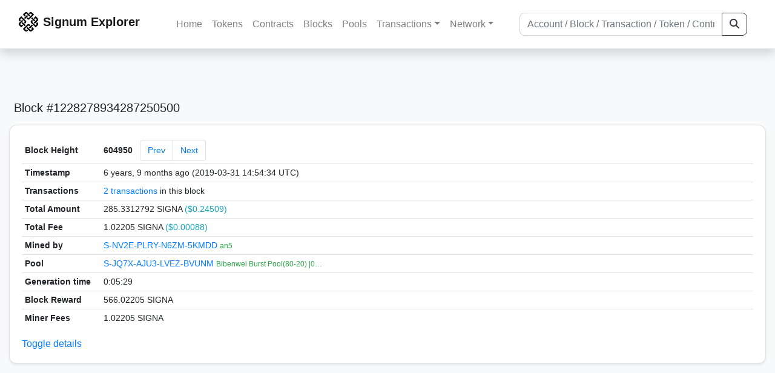

--- FILE ---
content_type: text/css; charset="utf-8"
request_url: https://chain.signum.network/static/css/style.css?v=h
body_size: 612
content:
html {
  font-size: 14px;
}

@media (min-width: 1140px) {
  html {
    font-size: 16px;
  }
}

main > .container {
  padding: 110px 15px 0;
  max-width: 1400px;
}

body, html {
  height: 100%;
  font-family: 'Montserrat', sans-serif;
}

.navbar {
  background: rgba(255,255,255,0.9) !important;
  backdrop-filter: blur(10px) saturate(125%);
}

.truncate {
  padding: 2px;
  overflow: hidden;
  text-overflow: ellipsis;
  display: block;
  display: -webkit-box;
  -webkit-line-clamp: 2;
  -webkit-box-orient: vertical;
  line-height: 1em;
  }

.wrapper {
  height: auto !important;
  height: 100%;
  margin: 0 auto -80px;
  min-height: 100%;
  background-color: #f8f9fa !important;
}

.wrapper-home {
  background-image: url('../expbg.jpg') !important;
  background-repeat: repeat-x;
  background-position: center top;
  overflow: hidden;
  position: relative;
}

.floating-logo {
  position: absolute;
  width: 900px;
  height: 900px;
  top: -100px;
  right: -200px;
  background: url('../logo_floating.svg');
  background-position: 50% 50%;
  background-size: cover;
  opacity: 0.10;
}

.table > tbody > tr:first-child > th,
.table > tbody > tr:first-child > td {
  border: none;
}

.no-border td, .no-border th {
  border: none;
}

.vdivider{
  position:absolute;
  left:100%;
  top:5%;
  bottom:5%;
  border-left:1px solid;
  color:rgba(0,0,0,.1);
}

#push {
  height: 80px
}

.table td, .table th {
  vertical-align: middle;
  padding-right: 10px;
}

.footer {
  color: #f8f9fa;
  background-color: #22366B;
  text-decoration: none;
}

.footer > .container {
  padding-right: 15px;
  padding-left: 15px;
}

.card-header {
    background-color: rgba(0,0,0,.00) !important;
}

.card{
  border-radius: 0.8em;
}

.card-search {
  border-radius: 0.5em;
  max-width: 650px;
  background-color: transparent;
}

.card-footer {
    background-color: rgba(0,0,0,.00) !important;
}

.btn {
  border-radius: 0.5rem;
}

.form-control {
  border-radius: 0.5rem;
}

.chart-legend {
	width: 240px;
	height: 20px;
	position: relative;
  top: 8px;
	padding: 8px;
	font-size: 12px;
	color: '#20262E';
	background-color: rgba(255, 255, 255, 0.23);
	text-align: left;
	z-index: 1000;
	pointer-events: none;
}

.back-to-top {
  position: fixed;
  bottom: 25px;
  right: 25px;
  opacity: 90%;
  display: none;
  z-index: 150;
}

/* STYLES SPECIFIC TO LOADING BARS */
.bar{
  width:0;
  height:100%;
  float:left;
  background:#007bff;
}
.nanobar{
  float:left;
  width:100%;
  height:4px;
  z-index:9999;
}
.nanobar .bar {
  position: absolute;
  top: 0;
  left: 0;
}

/* STYLES SPECIFIC TO FOOTER  */
.footerex {
  width: 100%;
  position: relative;
  height: auto;
  background-color: #22366B;
}
.footerex .colft {
  width: 220px;
  height: auto;
  float: left;
  box-sizing: border-box;
  -webkit-box-sizing: border-box;
  -moz-box-sizing: border-box;
  padding: 0px 20px 20px 20px;
}
.footerex .colft h1 {
  margin: 0;
  padding: 0;
  font-family: inherit;
  font-size: 16px;
  line-height: 25px;
  padding: 20px 0px 5px 0px;
  color: #ffff;
  font-weight: 400;
  letter-spacing: 0.050em;
}
.footerex .colft ul {
  list-style-type: none;
  margin: 0;
  padding: 0;
}
.footerex .colft ul li {
  color: #999999;
  font-size: 14px;
  font-family: inherit;
  font-weight: 400;
  padding: 5px 0px 5px 0px;
  cursor: pointer;
  transition: .2s;
  -webkit-transition: .2s;
  -moz-transition: .2s;
}
.social ul li {
  display: inline-block;
  padding-right: 10px !important;
}

.line {
    height: 1px;
    width: 50px;
    display: block;
    background: #0099FF;
}

.footerex .colft ul li:hover {
  color: #ffffff;
  transition: .1s;
  -webkit-transition: .1s;
  -moz-transition: .1s;
}

.normlink {
  color: inherit !important;
  text-decoration: inherit !important;
}

.sig {
  color: #999999 !important;
  font-size: 14px !important;
}

.clearfix {
  clear: both;
}
@media only screen and (min-width: 1280px) {
  .navbar {
  background: rgba(255,255,255,0.9) !important;
  backdrop-filter: blur(10px) saturate(125%);
  }
  .containft {
    width: 1200px;
    margin: 0 auto;
  }
}
@media only screen and (max-width: 1139px) {
  .navbar {
  background: rgba(255,255,255,0.9) !important;
  backdrop-filter: blur(10px) saturate(125%);
  }
  .containft .social {
    width: 1000px;
    display: block;
  }
  .social h1 {
    margin: 0px;
  }
}
@media only screen and (max-width: 950px) {
  .navbar {
  background: rgba(255,255,255,1.0) !important;
  }
  .footerex .colft {
    width: 33%;
  }
  .footerex .colft h1 {
    font-size: 14px;
  }
  .footerex .colft ul li {
    font-size: 13px;
  }
}
@media only screen and (max-width: 500px) {
    .navbar {
    background: rgba(255,255,255,1.0) !important;
    }
    .footerex .colft {
      width: 50%;
      min-height: 200px;
    }
    .footerex .colft h1 {
      font-size: 14px;
    }
    .footerex .colft ul li {
      font-size: 13px;
    }
    .footerex .social {
    min-height: 75px !important;
    }
}
@media only screen and (max-width: 340px) {
    .navbar {
    background: rgba(255,255,255,1.0) !important;
    }
    .footerex .colft {
    width: 100%;
  }
}

svg > g:last-child > g:last-child { pointer-events: none }
div.google-visualization-tooltip { pointer-events: none }
